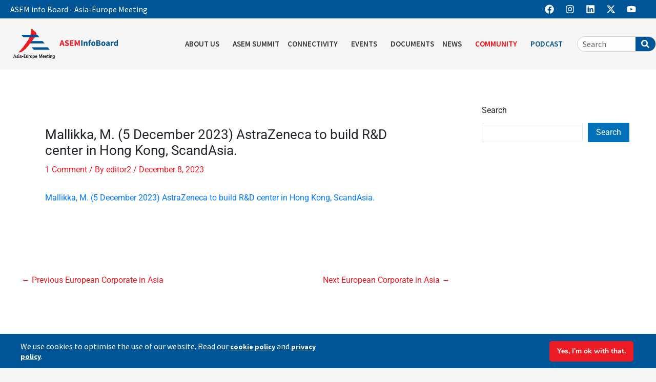

--- FILE ---
content_type: text/css
request_url: https://aseminfoboard.org/wp-content/uploads/elementor/css/post-10809.css?ver=1768894514
body_size: 1139
content:
.elementor-widget-theme-site-logo .widget-image-caption{color:var( --e-global-color-text );font-family:var( --e-global-typography-text-font-family ), Sans-serif;font-weight:var( --e-global-typography-text-font-weight );}.elementor-10809 .elementor-element.elementor-element-2939282{text-align:start;}.elementor-10809 .elementor-element.elementor-element-2939282 img{width:100%;}.elementor-10809 .elementor-element.elementor-element-d4bcd0a{margin-top:20px;margin-bottom:0px;}.elementor-widget-nav-menu .elementor-nav-menu .elementor-item{font-family:var( --e-global-typography-primary-font-family ), Sans-serif;font-weight:var( --e-global-typography-primary-font-weight );}.elementor-widget-nav-menu .elementor-nav-menu--main .elementor-item{color:var( --e-global-color-text );fill:var( --e-global-color-text );}.elementor-widget-nav-menu .elementor-nav-menu--main .elementor-item:hover,
					.elementor-widget-nav-menu .elementor-nav-menu--main .elementor-item.elementor-item-active,
					.elementor-widget-nav-menu .elementor-nav-menu--main .elementor-item.highlighted,
					.elementor-widget-nav-menu .elementor-nav-menu--main .elementor-item:focus{color:var( --e-global-color-accent );fill:var( --e-global-color-accent );}.elementor-widget-nav-menu .elementor-nav-menu--main:not(.e--pointer-framed) .elementor-item:before,
					.elementor-widget-nav-menu .elementor-nav-menu--main:not(.e--pointer-framed) .elementor-item:after{background-color:var( --e-global-color-accent );}.elementor-widget-nav-menu .e--pointer-framed .elementor-item:before,
					.elementor-widget-nav-menu .e--pointer-framed .elementor-item:after{border-color:var( --e-global-color-accent );}.elementor-widget-nav-menu{--e-nav-menu-divider-color:var( --e-global-color-text );}.elementor-widget-nav-menu .elementor-nav-menu--dropdown .elementor-item, .elementor-widget-nav-menu .elementor-nav-menu--dropdown  .elementor-sub-item{font-family:var( --e-global-typography-accent-font-family ), Sans-serif;font-weight:var( --e-global-typography-accent-font-weight );}.elementor-10809 .elementor-element.elementor-element-80cb37c .elementor-nav-menu--dropdown a, .elementor-10809 .elementor-element.elementor-element-80cb37c .elementor-menu-toggle{color:#393838;fill:#393838;}.elementor-10809 .elementor-element.elementor-element-80cb37c .elementor-nav-menu--dropdown a:hover,
					.elementor-10809 .elementor-element.elementor-element-80cb37c .elementor-nav-menu--dropdown a:focus,
					.elementor-10809 .elementor-element.elementor-element-80cb37c .elementor-nav-menu--dropdown a.elementor-item-active,
					.elementor-10809 .elementor-element.elementor-element-80cb37c .elementor-nav-menu--dropdown a.highlighted,
					.elementor-10809 .elementor-element.elementor-element-80cb37c .elementor-menu-toggle:hover,
					.elementor-10809 .elementor-element.elementor-element-80cb37c .elementor-menu-toggle:focus{color:#393838;}.elementor-10809 .elementor-element.elementor-element-80cb37c .elementor-nav-menu--dropdown a:hover,
					.elementor-10809 .elementor-element.elementor-element-80cb37c .elementor-nav-menu--dropdown a:focus,
					.elementor-10809 .elementor-element.elementor-element-80cb37c .elementor-nav-menu--dropdown a.elementor-item-active,
					.elementor-10809 .elementor-element.elementor-element-80cb37c .elementor-nav-menu--dropdown a.highlighted{background-color:#FFFFFF;}.elementor-10809 .elementor-element.elementor-element-80cb37c .elementor-nav-menu--dropdown a.elementor-item-active{color:#393838;background-color:#FFFFFF;}.elementor-10809 .elementor-element.elementor-element-80cb37c .elementor-nav-menu--dropdown .elementor-item, .elementor-10809 .elementor-element.elementor-element-80cb37c .elementor-nav-menu--dropdown  .elementor-sub-item{font-family:"Source Sans Pro", Sans-serif;font-size:18px;font-weight:600;}.elementor-widget-search-form input[type="search"].elementor-search-form__input{font-family:var( --e-global-typography-text-font-family ), Sans-serif;font-weight:var( --e-global-typography-text-font-weight );}.elementor-widget-search-form .elementor-search-form__input,
					.elementor-widget-search-form .elementor-search-form__icon,
					.elementor-widget-search-form .elementor-lightbox .dialog-lightbox-close-button,
					.elementor-widget-search-form .elementor-lightbox .dialog-lightbox-close-button:hover,
					.elementor-widget-search-form.elementor-search-form--skin-full_screen input[type="search"].elementor-search-form__input{color:var( --e-global-color-text );fill:var( --e-global-color-text );}.elementor-widget-search-form .elementor-search-form__submit{font-family:var( --e-global-typography-text-font-family ), Sans-serif;font-weight:var( --e-global-typography-text-font-weight );background-color:var( --e-global-color-secondary );}.elementor-10809 .elementor-element.elementor-element-d4d4fdf .elementor-search-form__container{min-height:50px;}.elementor-10809 .elementor-element.elementor-element-d4d4fdf .elementor-search-form__submit{min-width:50px;--e-search-form-submit-text-color:#393838;background-color:#FFFFFF;}body:not(.rtl) .elementor-10809 .elementor-element.elementor-element-d4d4fdf .elementor-search-form__icon{padding-left:calc(50px / 3);}body.rtl .elementor-10809 .elementor-element.elementor-element-d4d4fdf .elementor-search-form__icon{padding-right:calc(50px / 3);}.elementor-10809 .elementor-element.elementor-element-d4d4fdf .elementor-search-form__input, .elementor-10809 .elementor-element.elementor-element-d4d4fdf.elementor-search-form--button-type-text .elementor-search-form__submit{padding-left:calc(50px / 3);padding-right:calc(50px / 3);}.elementor-10809 .elementor-element.elementor-element-d4d4fdf input[type="search"].elementor-search-form__input{font-family:"Source Sans Pro", Sans-serif;font-size:18px;font-weight:400;}.elementor-10809 .elementor-element.elementor-element-d4d4fdf .elementor-search-form__input,
					.elementor-10809 .elementor-element.elementor-element-d4d4fdf .elementor-search-form__icon,
					.elementor-10809 .elementor-element.elementor-element-d4d4fdf .elementor-lightbox .dialog-lightbox-close-button,
					.elementor-10809 .elementor-element.elementor-element-d4d4fdf .elementor-lightbox .dialog-lightbox-close-button:hover,
					.elementor-10809 .elementor-element.elementor-element-d4d4fdf.elementor-search-form--skin-full_screen input[type="search"].elementor-search-form__input{color:#393838;fill:#393838;}.elementor-10809 .elementor-element.elementor-element-d4d4fdf:not(.elementor-search-form--skin-full_screen) .elementor-search-form__container{background-color:#FFFFFF;border-color:#BFBFBF;border-width:1px 1px 1px 1px;border-radius:3px;}.elementor-10809 .elementor-element.elementor-element-d4d4fdf.elementor-search-form--skin-full_screen input[type="search"].elementor-search-form__input{background-color:#FFFFFF;border-color:#BFBFBF;border-width:1px 1px 1px 1px;border-radius:3px;}.elementor-10809 .elementor-element.elementor-element-0895901{margin-top:26px;margin-bottom:0px;}.elementor-10809 .elementor-element.elementor-element-423145c{--grid-template-columns:repeat(0, auto);--icon-size:18px;--grid-column-gap:5px;--grid-row-gap:0px;}.elementor-10809 .elementor-element.elementor-element-423145c .elementor-widget-container{text-align:center;}.elementor-10809 .elementor-element.elementor-element-423145c .elementor-social-icon{background-color:#FFFFFF;}.elementor-10809 .elementor-element.elementor-element-423145c .elementor-social-icon i{color:#211E1E;}.elementor-10809 .elementor-element.elementor-element-423145c .elementor-social-icon svg{fill:#211E1E;}#elementor-popup-modal-10809{background-color:rgba(0,0,0,.8);justify-content:flex-end;align-items:center;pointer-events:all;}#elementor-popup-modal-10809 .dialog-message{width:350px;height:100vh;align-items:flex-start;}#elementor-popup-modal-10809 .dialog-close-button{display:flex;}#elementor-popup-modal-10809 .dialog-widget-content{box-shadow:2px 8px 23px 3px rgba(0,0,0,0.2);}

--- FILE ---
content_type: image/svg+xml
request_url: https://aseminfoboard.org/wp-content/uploads/2022/09/logo-asef-infoboard.svg
body_size: 3600
content:
<svg xmlns="http://www.w3.org/2000/svg" viewBox="0 0 848.59 243.14"><defs><style>.a{fill:#005496;}.b{fill:#ed1c24;}.c{fill:#231f20;}.d{fill:#005596;}</style></defs><title>logo-asef-infoboard</title><polygon class="a" points="253.75 117.3 123.46 117.3 106.88 97.92 237.17 97.92 253.75 117.3"/><path class="b" d="M97.91,120.84c-2.66,2.61-2.94,8.42-7.16,10.48s-4,6.29-5.91,8.56-2.54,5.6-5.2,8.21-6.94,8.19-10.82,11-5.06,9.45-9.64,12.56-5.35,7-9.06,9.23-5.14,4.69-7.43,6.24-2.11,1,1.35,2.84,0,0,2.62-.85,5.05.59,10.65-.4,3.67-.48,6.48-1.85,5-4.17,7.59-5,5.08-1.17,7.55-3.25a84.68,84.68,0,0,0,8-7.83c2.84-3.14,3.36-2.95,6.88-4.67s5-4.17,6.73-5.91a26.35,26.35,0,0,0,6.24-7.84c2-4,3.73-4,7.28-7.49s3.4-4.71,5.51-5.75,2.51-3.84,4-6.29l6-7.94,6.64-7.49c1.44-2.45,2.69-4.37,4.31-7.34s1.26-1.92,3.55-3.48,3.37-3,5.51-5.74,2.84-3.14,4.83-7.16,2-2.27,4.62-4.88.55-1.58,1.84-5.26.73-2.1,2.84-3.14,2.66-2.61,4.11-5,2.28-1.56,4.95-4.17S175.6,68,175.48,65s0-1.76,1.65-4.74,3.55-3.47,6.22-6.08.54-1.58,3.36-3,1.44-2.44,1.5-6-.82-2.65-1.8-6.54-.65-3.18-1.65-5.3-.65-3.18-2.66-7.43-2-2.49-4.28-4.46-4.68-1.64-7.1-3.08S168.67,16,167,14.17l-4.28-4.46c-1.71-1.78-1.53-2.31-3.57-4.79S156,3.82,152,1.84,149.08.22,146.81,0s-4.22,2.06-3.25,6a24.17,24.17,0,0,1,.95,5.65c.31,2.47-1.1,3.15-.79,5.62,0,0-.77,3.87.24,6s.45,3.71.76,6.17-3.28,7.71-4.19,10.35-3.15,10.7-3.89,12.8S131,68.85,129,71.12s-5.11,13-7.8,17.34-3.79,7.52-5.76,9.79-2.17,4.55-4.83,7.16l-4.47,4.5L104,114l-4,4.56Z"/><polygon class="a" points="211.4 66.87 81.11 66.87 64.53 47.49 194.82 47.49 211.4 66.87"/><polygon class="a" points="295.63 167.8 165.34 167.8 148.77 148.42 279.05 148.42 295.63 167.8"/><path class="c" d="M16.45,227.8H7l-2,6.61H0L9.21,207h5.5l8.86,27.46h-5.2Zm-1.07-3.86-3.46-12.82h-.08L8.07,223.94Z"/><path class="c" d="M26.15,229.69A13.11,13.11,0,0,0,31.23,231c1.77,0,3.14-.44,3.14-2,0-.79-.39-1.54-2.16-2.56l-2-1.18c-2-1.22-4.28-2.52-4.28-5.7,0-2.8,2.71-5.75,7-5.75a16.09,16.09,0,0,1,5.07.83l-.27,3.78a11,11,0,0,0-4.29-.91c-2,0-2.79.75-2.79,2s.86,1.69,2.28,2.6l2.4,1.53c2.52,1.61,3.78,2.75,3.78,5.11,0,3.74-3.15,6-7.56,6a16.4,16.4,0,0,1-5.62-1Z"/><path class="c" d="M42.38,205.53h5v4.8h-5Zm.08,8.62h4.87v20.26H42.46Z"/><path class="c" d="M52.76,215.33a14.1,14.1,0,0,1,6.41-1.5c6.3,0,7.76,3.07,7.76,8.15v8.85a24.82,24.82,0,0,0,.27,3.58H62.79a10.31,10.31,0,0,1-.27-2.75h-.08a6.52,6.52,0,0,1-5.67,3.07,5.82,5.82,0,0,1-6.06-5.95c0-5.5,4.49-6.88,10.67-6.88h1v-.75c0-2-1-3.85-3.78-3.85a9.36,9.36,0,0,0-5.54,2Zm9.6,9.17h-.43c-4.17,0-6.65.86-6.65,3.81a2.93,2.93,0,0,0,3.11,3.11c2.91,0,4-2.16,4-5.78Z"/><path class="c" d="M71.41,221.23H80.5v4H71.41Z"/><path class="c" d="M85.39,207H99.83v4h-9.4v7.32h8.89v4H90.43v8.11h9.8v4H85.39Z"/><path class="c" d="M119.81,231.07a27.15,27.15,0,0,0,.16,3.34h-4.56c0-1-.16-2.09-.16-3.11l-.12,0,0,0c-.94,1.5-2.2,3.43-5.39,3.43-4.6,0-6-3.43-6-7.52V214.15h4.88v12.16c0,3.1.87,4.4,2.91,4.4,2.6,0,3.35-2.36,3.35-5v-11.6h4.87Z"/><path class="c" d="M124,217.49a27,27,0,0,0-.16-3.34h4.41c0,1.22.15,2.48.15,3.7h.08c.59-1.58,2.13-4,5.16-4a5,5,0,0,1,.82.12v4.56a5.35,5.35,0,0,0-1.38-.19c-2,0-4.21,1.22-4.21,5v11.1H124Z"/><path class="c" d="M145,213.83c4.13,0,8.89,2.17,8.89,10.43,0,8.5-4.76,10.47-8.89,10.47s-8.93-2-8.93-10.47C136.07,216,140.87,213.83,145,213.83Zm0,17.43c3.15,0,3.86-3.62,3.86-7s-.71-7-3.86-7-3.89,3.58-3.89,7S141.86,231.26,145,231.26Z"/><path class="c" d="M157.1,217.61a25.52,25.52,0,0,0-.16-3.46h4.57a26.7,26.7,0,0,1,.16,3.15h.11a5.46,5.46,0,0,1,5.39-3.47c5,0,7.13,4.8,7.13,10.43,0,6.61-2.64,10.47-7,10.47a5.45,5.45,0,0,1-5.23-3.23H162v11.41H157.1Zm8.66,13.53c2.71,0,3.66-2.63,3.66-6.68,0-4.69-.75-7.05-3.58-7.05s-3.86,3.11-3.86,6.93S163.08,231.14,165.76,231.14Z"/><path class="c" d="M192.43,233.43a15.18,15.18,0,0,1-6.06,1.3c-6.53,0-9.37-4.69-9.37-10.16,0-6.06,3.19-10.74,8.34-10.74,4.37,0,8.11,2.56,8.11,10.82v.95H181.72c0,3.46,1.38,5.54,5.16,5.54a8,8,0,0,0,5.31-1.57Zm-3.7-10.9c0-3.58-1.18-5.39-3.39-5.39-2.55,0-3.62,2.71-3.62,5.39Z"/><path class="c" d="M229.19,211.51h-.08l-6.89,22.9h-3.58l-6.57-22.9H212v22.9h-4.56V207h7.51l5.67,20.5h.08l5.78-20.5h7.28v27.46h-4.56Z"/><path class="c" d="M252.19,233.43a15.07,15.07,0,0,1-6.05,1.3c-6.54,0-9.37-4.69-9.37-10.16,0-6.06,3.19-10.74,8.34-10.74,4.37,0,8.11,2.56,8.11,10.82v.95H241.49c0,3.46,1.38,5.54,5.16,5.54a8.06,8.06,0,0,0,5.31-1.57Zm-3.69-10.9c0-3.58-1.18-5.39-3.39-5.39-2.55,0-3.62,2.71-3.62,5.39Z"/><path class="c" d="M271.48,233.43a15.13,15.13,0,0,1-6.06,1.3c-6.53,0-9.36-4.69-9.36-10.16,0-6.06,3.19-10.74,8.34-10.74,4.37,0,8.11,2.56,8.11,10.82v.95H260.78c0,3.46,1.38,5.54,5.15,5.54a8.07,8.07,0,0,0,5.32-1.57Zm-3.7-10.9c0-3.58-1.18-5.39-3.38-5.39-2.56,0-3.62,2.71-3.62,5.39Z"/><path class="c" d="M277.26,210l4.88-1.5v5.67h4.05v3.58h-4.05v10.5c0,2.17.79,2.8,2.2,2.8a3.77,3.77,0,0,0,1.85-.44v3.47a7.58,7.58,0,0,1-3.26.67c-3.62,0-5.67-1.66-5.67-5.91V217.73H274v-3.58h3.23Z"/><path class="c" d="M289.46,205.53h5v4.8h-5Zm.07,8.62h4.88v20.26h-4.88Z"/><path class="c" d="M299,217.49a27,27,0,0,0-.16-3.34h4.57c0,1,.16,2.08.16,3.11h.07a5.92,5.92,0,0,1,5.39-3.43c4.61,0,6,3.43,6,7.52v13.06h-4.87V222.25c0-3.11-.79-4.4-2.8-4.4-2.56,0-3.46,2.16-3.46,4.76v11.8H299Z"/><path class="c" d="M319.37,237.56a12.85,12.85,0,0,0,6,1.73c4.6,0,5.35-3.19,5.35-6.37V231h-.08a5.54,5.54,0,0,1-5.35,3.42c-2.83,0-7.08-1.89-7.08-10.07,0-5.59,2-10.51,7.32-10.51,2.95,0,4.33,1.69,5.35,3.47H331c0-1.07.11-2.09.15-3.15h4.41c-.08,1.06-.16,2.12-.16,3.18v15c0,6.33-1.93,10.85-9.36,10.85a20.55,20.55,0,0,1-7-1.25Zm7-6.73c3.07,0,4.29-2.2,4.29-6.81,0-4.25-1.61-6.53-3.93-6.49-2.56,0-3.54,2.4-3.54,6.53C323.23,228.82,324.76,230.83,326.41,230.83Z"/><path class="b" d="M401.64,126.33h-14l-2.8,10.85h-10.5l14.35-45.64H401l14.35,45.64H404.44Zm-2.1-8-1.12-4.2c-1.26-4.55-2.45-9.94-3.71-14.7h-.28c-1.05,4.83-2.31,10.15-3.57,14.7l-1.12,4.2Z"/><path class="b" d="M423.13,124.37c3.22,2.8,7.42,4.76,11.2,4.76,4.27,0,6.37-1.68,6.37-4.41s-2.59-3.78-6.58-5.46l-5.88-2.52c-4.76-1.89-9.24-5.81-9.24-12.46,0-7.56,6.79-13.58,16.24-13.58a21.13,21.13,0,0,1,14.7,6l-5.18,6.51c-3-2.31-5.88-3.64-9.52-3.64s-5.81,1.54-5.81,4.13c0,2.8,3,3.78,7,5.39l5.81,2.38c5.53,2.24,9,6,9,12.39,0,7.56-6.3,14.14-17.15,14.14a25.29,25.29,0,0,1-16.94-6.58Z"/><path class="b" d="M458.9,91.54h28.63v8.68H469.26v9.17H484.8V118H469.26v10.5h19v8.68H458.9Z"/><path class="b" d="M497.12,91.54H508l7.63,20.51,2.73,8h.28l2.73-8,7.42-20.51h10.92v45.64h-9.66V120.45c0-4.48.84-11.13,1.33-15.54h-.28l-3.71,10.57-7.07,17.71h-4.13l-7-17.71-3.64-10.57h-.28c.49,4.41,1.33,11.06,1.33,15.54v16.73h-9.52Z"/><path class="d" d="M550.39,91.54h10.36v45.64H550.39Z"/><path class="d" d="M570.62,102.46H579l.7,4.41H580c2.94-2.8,6.44-5.25,11.13-5.25,7.56,0,10.78,5.32,10.78,14v21.56H591.62V117c0-5-1.33-6.58-4.27-6.58-2.59,0-4.2,1.19-6.44,3.36v23.45H570.62Z"/><path class="d" d="M630.26,96.09a11.13,11.13,0,0,0-3.57-.7c-2.52,0-4,1.4-4,5v2.1h6.23v8.05H622.7v26.67H612.41V110.51h-4.63v-7.63l4.63-.35v-1.89c0-7.35,3.43-13.37,12.81-13.37a20.77,20.77,0,0,1,6.93,1.26Z"/><path class="d" d="M648.74,101.62c8.75,0,16.87,6.65,16.87,18.2S657.49,138,648.74,138s-16.94-6.65-16.94-18.2S639.92,101.62,648.74,101.62Zm0,28.07c4.2,0,6.37-3.85,6.37-9.87s-2.17-9.87-6.37-9.87-6.37,3.85-6.37,9.87S644.47,129.69,648.74,129.69Z"/><path class="d" d="M673.44,91.54h15.62c9.52,0,16.87,2.59,16.87,11.34a10,10,0,0,1-7.7,9.87V113c6.51,1.19,9.94,4.62,9.94,10.71,0,9.31-7.84,13.44-17.78,13.44H673.44ZM688.57,110c5,0,7.28-2.17,7.28-5.6s-2.38-4.83-7.14-4.83h-4.9V110Zm1,19.25c5.6,0,8.54-2.1,8.54-6.23s-2.87-5.74-8.54-5.74h-5.74v12Z"/><path class="d" d="M729.87,101.62c8.75,0,16.87,6.65,16.87,18.2S738.62,138,729.87,138s-17-6.65-17-18.2S721,101.62,729.87,101.62Zm0,28.07c4.2,0,6.37-3.85,6.37-9.87s-2.17-9.87-6.37-9.87-6.37,3.85-6.37,9.87S725.6,129.69,729.87,129.69Z"/><path class="d" d="M771.31,114.85c-.21-3.08-1.75-5-5.46-5-2.94,0-5.88,1.19-9.24,3.15L753,106.17a28.74,28.74,0,0,1,14.85-4.55c8.89,0,13.79,5,13.79,15.68v19.88h-8.4l-.77-3.57h-.21C769.28,136.2,766,138,762.06,138c-6.29,0-10.29-4.62-10.29-10.5C751.77,120.24,757.58,116.25,771.31,114.85ZM765.57,130c2.38,0,3.92-1.12,5.74-2.94V121c-7.35,1-9.73,3.08-9.73,5.74C761.58,129,763.12,130,765.57,130Z"/><path class="d" d="M790.41,102.46h8.4l.71,6.09h.28c2.52-4.69,6.3-6.93,9.87-6.93a10,10,0,0,1,4.13.7l-1.68,8.89a13,13,0,0,0-3.78-.56c-2.59,0-5.81,1.68-7.63,6.37v20.16h-10.3Z"/><path class="d" d="M830.18,101.62c3.85,0,6.16,1.4,8.54,3.64l-.42-5.32V88.11h10.29v49.07h-8.4l-.7-3.43h-.28A13.74,13.74,0,0,1,830,138c-8.61,0-14.22-6.86-14.22-18.2S822.82,101.62,830.18,101.62Zm2.45,28c2.24,0,4-.84,5.67-3.15V112.26a8.22,8.22,0,0,0-5.74-2.24c-3.29,0-6.23,3.08-6.23,9.66C826.33,126.54,828.64,129.62,832.63,129.62Z"/></svg>